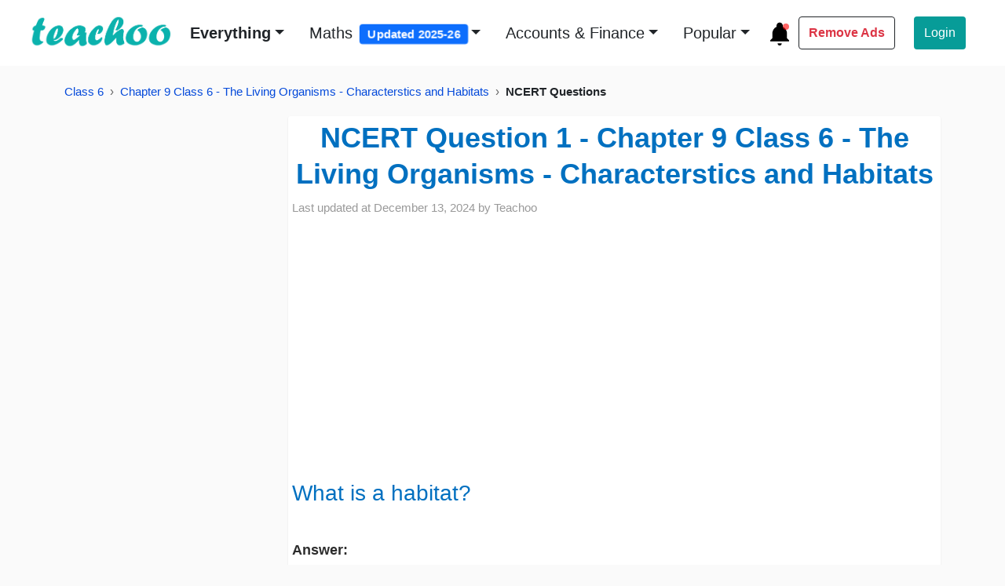

--- FILE ---
content_type: image/svg+xml
request_url: https://www.teachoo.com/static/html/img/youtube.svg
body_size: 95
content:
<svg fill="none" height="35" viewBox="0 0 36 35" width="36" xmlns="http://www.w3.org/2000/svg"><path clip-rule="evenodd" d="m17.7137 35c9.665 0 17.5-7.835 17.5-17.5 0-9.66498-7.835-17.5-17.5-17.5-9.66494 0-17.499955 7.83502-17.499955 17.5 0 9.665 7.835015 17.5 17.499955 17.5zm.5367-26h-.1442v.0024h-.3106c-1.5221.00641-3.049.03443-4.5719.08407l-.2754.00961-.1377.00641-.2747.0096-.2722.00881c-1.7767.08167-3.46853.20978-4.25079.41956-.54372.1471-1.03917.43465-1.43662.83374-.39745.3992-.6829.8958-.82769 1.4402-.16254.6077-.27544 1.414-.3531 2.2435l-.01601.1681-.03443.4164-.01281.1657-.00561.0841-.00961.1633c-.08727 1.3131-.10008 2.5045-.10328 2.8488v.1938c.00935 1.0884.05314 2.1763.13131 3.2619l.01281.1658.01201.1697c.08167.9128.20017 1.8264.37551 2.4917.14597.5443.4322 1.0408.8301 1.4398s.89355.6866 1.43742.8341c.77906.2098 2.47329.3387 4.25079.4164l.2722.0128.2747.0096.1377.0056.2754.0096c2.1458.0753 4.1907.0849 4.6848.0849h.2282c.9792-.0032 8.0387-.0376 9.8963-.5381.5442-.1461 1.0402-.4333 1.4378-.8326s.6827-.8965.8265-1.4413c.1786-.6693.2971-1.5797.3787-2.4933l.0121-.1681.016-.1658c.1121-1.5269.1281-2.9905.1281-3.3003v-.1218c0-.297-.0128-1.6702-.1153-3.1338l-.0128-.1649-.0369-.4164-.016-.1665c-.0752-.8319-.1913-1.635-.3539-2.2451-.1448-.5444-.4302-1.041-.8277-1.4402-.3974-.39909-.8929-.68664-1.4366-.83375-1.7983-.4844-8.4663-.53164-9.7826-.53805zm-2.788 12.8581v-7.7162l6.6552 3.8593z" fill="#fff" fill-rule="evenodd"/></svg>

--- FILE ---
content_type: image/svg+xml
request_url: https://www.teachoo.com/static/html/img/linkedin.svg
body_size: -376
content:
<svg fill="none" height="35" viewBox="0 0 36 35" width="36" xmlns="http://www.w3.org/2000/svg"><path clip-rule="evenodd" d="m17.7137 35c9.665 0 17.5-7.835 17.5-17.5 0-9.66498-7.835-17.5-17.5-17.5-9.66494 0-17.499955 7.83502-17.499955 17.5 0 9.665 7.835015 17.5 17.499955 17.5zm-6.686-21.5031v15.8036l-5.25114.0011v-15.8047zm.3467-4.89237c0 1.52137-1.1419 2.72997-2.97503 2.72997h-.03391c-1.75984 0-2.90171-1.2097-2.90171-2.72997 0-1.54656 1.17578-2.73 2.975-2.73 1.79375 0 2.89955 1.18016 2.93565 2.73zm7.7623 11.86937v8.8266l-5.2467.0011s.0645-14.3227 0-15.8047h5.2456v2.2345c-.0046.0098-.0111.02-.0182.0311-.0048.0074-.0098.0153-.0146.0236h.0339v-.0547c.7-1.0806 1.9524-2.6108 4.7381-2.6108 3.4563 0 6.0452 2.2564 6.0452 7.1138v9.0661h-5.2511v-8.4547c0-2.1285-.7602-3.5766-2.6611-3.5766-1.4525 0-2.3155.9789-2.6961 1.9228-.1367.3369-.175.8072-.175 1.2819z" fill="#fff" fill-rule="evenodd"/></svg>

--- FILE ---
content_type: image/svg+xml
request_url: https://www.teachoo.com/static/html/img/instagram.svg
body_size: 310
content:
<svg fill="none" height="35" viewBox="0 0 36 35" width="36" xmlns="http://www.w3.org/2000/svg"><path clip-rule="evenodd" d="m17.7138 35c9.665 0 17.5-7.835 17.5-17.5 0-9.66498-7.835-17.5-17.5-17.5-9.66498 0-17.499994 7.83502-17.499994 17.5 0 9.665 7.835014 17.5 17.499994 17.5zm-.4998-28c-2.9865 0-3.3598.01375-4.5334.06738-1.1729.05362-1.9704.23856-2.6716.51012-.73404.27617-1.39863.70984-1.94701 1.2705-.56066.54838-.99433 1.213-1.2705 1.947-.27156.6978-.4565 1.4987-.51013 2.6661-.05362 1.177-.06737 1.5496-.06737 4.5417 0 2.9865.01375 3.3598.06737 4.5333.05363 1.1701.23857 1.9676.51013 2.6689.27667.7338.71027 1.3983 1.2705 1.947.54757.5617 1.21239.9955 1.94701 1.2705.7012.2716 1.4987.4565 2.6689.5101 1.1742.0537 1.5468.0674 4.5361.0674 2.9892 0 3.3598-.0137 4.5361-.0674 1.1681-.0536 1.9711-.2385 2.6689-.5101.7344-.2755 1.3991-.7093 1.947-1.2705.5602-.5487.9938-1.2132 1.2705-1.947.2716-.7013.4565-1.4988.5101-2.6689.0536-1.1742.0674-1.5468.0674-4.5361s-.0138-3.3619-.0674-4.5361c-.0536-1.1708-.2385-1.9711-.5101-2.6689-.2762-.734-.7099-1.39862-1.2705-1.947-.5484-.56066-1.213-.99433-1.947-1.2705-.7013-.27156-1.5008-.4565-2.6716-.51012-1.1736-.05363-1.5469-.06738-4.5362-.06738zm5.3679 3.9082c.1603-.0663.332-.1003.5054-.1001.3501.0002.6857.1403.9331.388.2473.2477.3861.5836.3859.9337-.0003.3501-.1396.6857-.3874.9331-.2477.2473-.5836.3861-.9337.3859-.1734-.0002-.345-.0345-.5052-.1009-.1601-.0665-.3056-.1639-.4281-.2866s-.2196-.2683-.2859-.4286c-.0662-.1602-.1002-.3319-.1001-.5053.0002-.1734.0344-.3451.1009-.5052.0665-.1602.1639-.3056.2866-.4281.1227-.1226.2683-.2197.4285-.2859zm-8.2288 2.1701c.873-.4917 1.8611-.7423 2.863-.7261 1.4826.0234 2.8974.6287 3.9378 1.6852 1.0405 1.0566 1.624 2.4797 1.6247 3.9626-.0007 1.483-.5841 2.9064-1.6246 3.9633-1.0404 1.0569-2.4544 1.6626-3.9373 1.6866-1.0018.0157-1.9898-.2351-2.8629-.7268-.873-.4916-1.5997-1.2065-2.1056-2.0713-.5053-.8651-.7715-1.849-.7715-2.8508s.2662-1.9856.7715-2.8507c.5054-.8651 1.2319-1.5802 2.1049-2.072zm5.456 2.3284c-.6877-.6878-1.6204-1.0743-2.593-1.0745l.0013-.0007c-.9729 0-1.906.3865-2.594 1.0745s-1.0745 1.6211-1.0745 2.594c-.0094.4875.0785.9721.2585 1.4253.1801.4532.4487.8659.7901 1.214.3415.3482.7489.6247 1.1986.8135.4496.1888.9323.286 1.42.286.4876 0 .9703-.0972 1.4199-.286.4497-.1888.8571-.4653 1.1986-.8135.3414-.3481.61-.7608.7901-1.214.18-.4532.2679-.9378.2585-1.4253 0-.9726-.3864-1.9055-1.0741-2.5933z" fill="#fff" fill-rule="evenodd"/></svg>

--- FILE ---
content_type: image/svg+xml
request_url: https://www.teachoo.com/static/html/img/facebook.svg
body_size: -437
content:
<svg fill="none" height="35" viewBox="0 0 36 35" width="36" xmlns="http://www.w3.org/2000/svg"><path clip-rule="evenodd" d="m20.3598 35c8.3989-1.3188 14.8273-8.5752 14.854-17.3382-.0289-9.54155-7.5564-17.311227-16.9636-17.6502645-.2128-.00764521-.4266-.01151205-.6413-.0115355-9.70755.00451909-17.5781503 7.90334-17.6089 17.664.0277833 8.762 6.45575 16.0173 14.8539 17.336v-12.16h-4.4661v-5.1186h4.4705v-3.9083c0-4.43966 2.6298-6.89002 6.6491-6.89002 1.93 0 3.9413.34439 3.9413.34439v4.35723h-2.2182c-2.1874 0-2.8663 1.3676-2.8663 2.7683v3.3229h4.8777l-.7779 5.1186h-4.1042z" fill="#fff" fill-rule="evenodd"/></svg>

--- FILE ---
content_type: image/svg+xml
request_url: https://www.teachoo.com/static/html/img/twitter.svg
body_size: -399
content:
<svg fill="none" height="35" viewBox="0 0 36 35" width="36" xmlns="http://www.w3.org/2000/svg"><path clip-rule="evenodd" d="m17.7138 35c9.665 0 17.5-7.835 17.5-17.5 0-9.66498-7.835-17.5-17.5-17.5-9.66498 0-17.499994 7.83502-17.499994 17.5 0 9.665 7.835014 17.5 17.499994 17.5zm9.3944-20.9251c0 5.9959-4.5731 12.9251-12.9361 12.9251-2.4652-.0002-4.87921-.704-6.95829-2.0286.35933.0436.71936.0651 1.07939.0623 2.0483.0029 4.0381-.6828 5.6497-1.9469-.9483-.0173-1.8674-.3305-2.6288-.896s-1.32695-1.3549-1.61747-2.2578c.28179.0513.56567.0783.84957.0783.4047.0027.8078-.0509 1.1977-.1593-1.0279-.2093-1.95191-.7673-2.61578-1.5796-.66387-.8122-1.0268-1.8288-1.02739-2.8778v-.0623c.63178.3486 1.3372.5424 2.05837.5656-.96211-.6425-1.64353-1.6272-1.90575-2.754s-.08558-2.3112.49404-3.31247c1.14202 1.40397 2.56641 2.55217 4.18091 3.36997 1.6144.8179 3.3827 1.2873 5.1903 1.3776-.2259-.9746-.1243-1.9965.289-2.9076.4132-.9111 1.1152-1.6606 1.9972-2.13271s1.895-.64047 2.8823-.47904c.9873.16142 1.894.64363 2.5797 1.37205 1.0197-.1973 1.9978-.56875 2.8913-1.09808-.341 1.05428-1.053 1.94898-2.0037 2.51808.9019-.1104 1.7829-.3518 2.6151-.7165-.6105.9135-1.3788 1.7111-2.2689 2.3554.0076.1952.0076.3898.0076.5843z" fill="#fff" fill-rule="evenodd"/></svg>